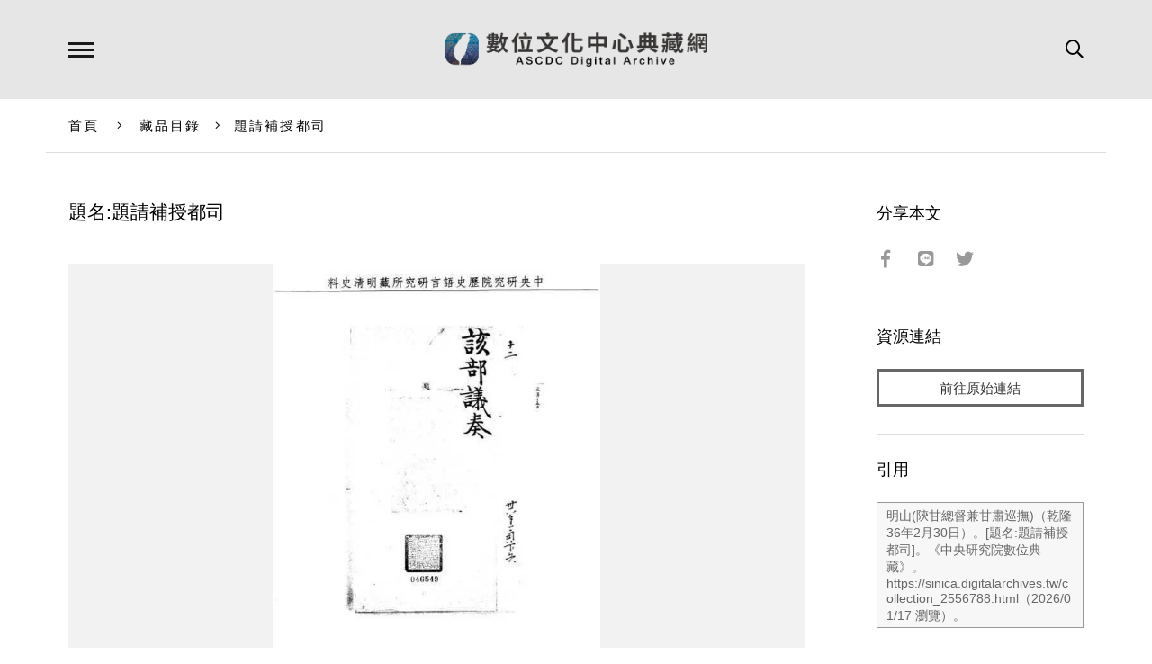

--- FILE ---
content_type: text/html; charset=UTF-8
request_url: https://ascdc.digitalarchives.tw/_partial/_collection_related_collection.php
body_size: 220
content:
{"list":[{"id":"3815287","icon":"http://image.digitalarchives.tw/Thumbnail/00/59/f6/86.jpg","title":"中文種名:白花八角","url":"00/3a/37/77.html"},{"id":"3815312","icon":"http://image.digitalarchives.tw/Thumbnail/00/59/f6/9f.jpg","title":"中文種名:三葉山香圓","url":"00/3a/37/90.html"},{"id":"3815389","icon":"http://image.digitalarchives.tw/Thumbnail/00/59/b5/fb.jpg","title":"中文種名:伏毛天芹菜","url":"00/3a/37/dd.html"},{"id":"3815402","icon":"http://image.digitalarchives.tw/Thumbnail/00/59/b6/08.jpg","title":"中文種名:呂宋毛蕊木","url":"00/3a/37/ea.html"},{"id":"3815440","icon":"http://image.digitalarchives.tw/Thumbnail/00/59/b6/30.jpg","title":"中文種名:通條樹","url":"00/3a/38/10.html"},{"id":"3815587","icon":"http://image.digitalarchives.tw/Thumbnail/00/5a/03/9e.jpg","title":"中文種名:柿葉茶茱萸","url":"00/3a/38/a3.html"},{"id":"3815659","icon":"http://image.digitalarchives.tw/Thumbnail/00/5b/25/a7.jpg","title":"中文種名:阿里山五味子","url":"00/3a/38/eb.html"},{"id":"3815690","icon":"http://image.digitalarchives.tw/Thumbnail/00/5b/26/2c.jpg","title":"中文種名:阿里山五味子","url":"00/3a/39/0a.html"}],"count":500,"nowpage":1,"pagesize":8}


